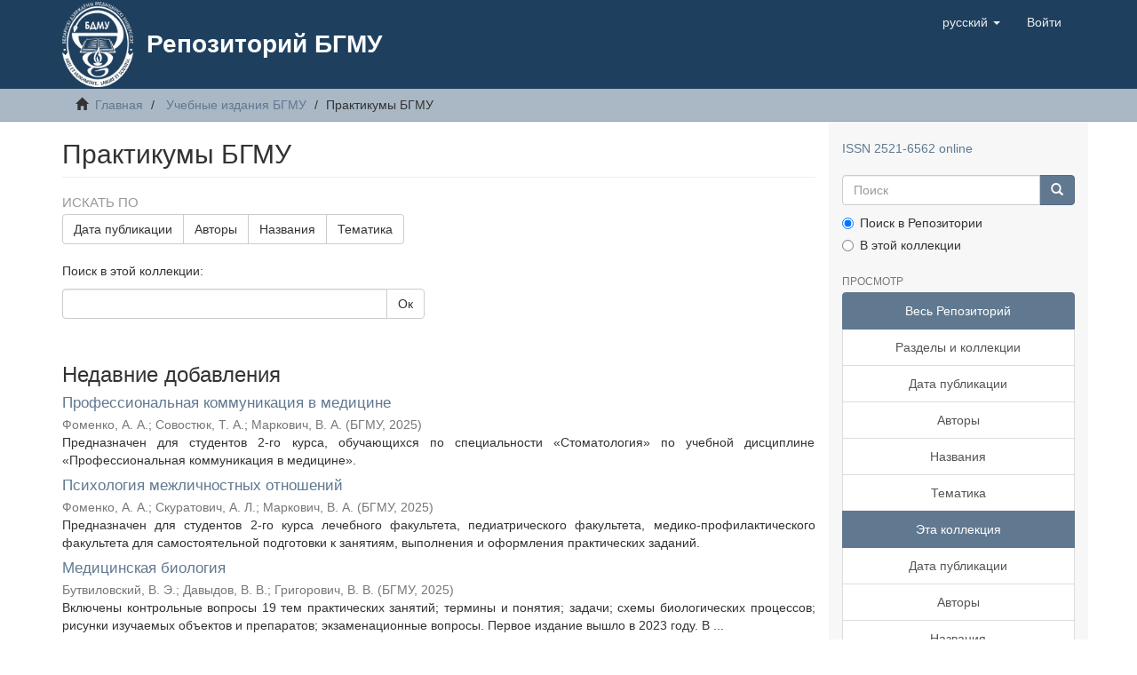

--- FILE ---
content_type: text/html;charset=utf-8
request_url: https://rep.bsmu.by/handle/BSMU/114;jsessionid=EB4AD9CB3F37DA9198C98C0C518E41A9
body_size: 10463
content:
<!DOCTYPE html>
            <!--[if lt IE 7]> <html class="no-js lt-ie9 lt-ie8 lt-ie7" lang="en"> <![endif]-->
            <!--[if IE 7]>    <html class="no-js lt-ie9 lt-ie8" lang="en"> <![endif]-->
            <!--[if IE 8]>    <html class="no-js lt-ie9" lang="en"> <![endif]-->
            <!--[if gt IE 8]><!--> <html class="no-js" lang="en"> <!--<![endif]-->
            <head><META http-equiv="Content-Type" content="text/html; charset=UTF-8">
<meta content="text/html; charset=UTF-8" http-equiv="Content-Type">
<meta content="IE=edge,chrome=1" http-equiv="X-UA-Compatible">
<meta content="width=device-width,initial-scale=1" name="viewport">
<link rel="shortcut icon" href="/themes/Mirage2/images/favicon.ico">
<link rel="apple-touch-icon" href="/themes/Mirage2/images/apple-touch-icon.png">
<meta name="Generator" content="DSpace 6.4">
<link href="/themes/Mirage2/styles/main.css" rel="stylesheet">
<link type="application/rss+xml" rel="alternate" href="/feed/rss_1.0/BSMU/114">
<link type="application/rss+xml" rel="alternate" href="/feed/rss_2.0/BSMU/114">
<link type="application/atom+xml" rel="alternate" href="/feed/atom_1.0/BSMU/114">
<link type="application/opensearchdescription+xml" rel="search" href="http://rep.bsmu.by:80/open-search/description.xml" title="DSpace">
<script>
                //Clear default text of empty text areas on focus
                function tFocus(element)
                {
                if (element.value == ' '){element.value='';}
                }
                //Clear default text of empty text areas on submit
                function tSubmit(form)
                {
                var defaultedElements = document.getElementsByTagName("textarea");
                for (var i=0; i != defaultedElements.length; i++){
                if (defaultedElements[i].value == ' '){
                defaultedElements[i].value='';}}
                }
                //Disable pressing 'enter' key to submit a form (otherwise pressing 'enter' causes a submission to start over)
                function disableEnterKey(e)
                {
                var key;

                if(window.event)
                key = window.event.keyCode;     //Internet Explorer
                else
                key = e.which;     //Firefox and Netscape

                if(key == 13)  //if "Enter" pressed, then disable!
                return false;
                else
                return true;
                }
            </script><!--[if lt IE 9]>
            <script src="/themes/Mirage2/scripts/html5shiv.js"> </script>
            <script src="/themes/Mirage2/scripts/respond.min.js"> </script>
                <![endif]--><title>Практикумы БГМУ</title>
<script type="text/javascript">
    (function (d, w, c) {
        (w[c] = w[c] || []).push(function() {
            try {
                w.yaCounter51134375 = new Ya.Metrika2({
                    id:51134375,
                    clickmap:true,
                    trackLinks:true,
                    accurateTrackBounce:true
                });
            } catch(e) { }
        });

        var n = d.getElementsByTagName("script")[0],
            s = d.createElement("script"),
            f = function () { n.parentNode.insertBefore(s, n); };
        s.type = "text/javascript";
        s.async = true;
        s.src = "https://mc.yandex.ru/metrika/tag.js";

        if (w.opera == "[object Opera]") {
            d.addEventListener("DOMContentLoaded", f, false);
        } else { f(); }
    })(document, window, "yandex_metrika_callbacks2");
</script>
<noscript>
<div>
<img alt="" style="position:absolute; left:-9999px;" src="https://mc.yandex.ru/watch/51134375"></div>
</noscript>
</head><body>
<header>
<div role="navigation" class="navbar navbar-default navbar-static-top">
<div class="container">
<div class="navbar-header">
<button data-toggle="offcanvas" class="navbar-toggle" type="button"><span class="sr-only">Toggle navigation</span><span class="icon-bar"></span><span class="icon-bar"></span><span class="icon-bar"></span></button><a class="navbar-brand" href="/"><img src="/themes/Mirage2/images/logo.png"></a>
<div class="main-header-title">
<a href="/">
								Репозиторий БГМУ
							</a>
</div>
<div class="navbar-header pull-right visible-xs hidden-sm hidden-md hidden-lg">
<ul class="nav nav-pills pull-left ">
<li class="dropdown" id="ds-language-selection-xs">
<button data-toggle="dropdown" class="dropdown-toggle navbar-toggle navbar-link" role="button" href="#" id="language-dropdown-toggle-xs"><b aria-hidden="true" class="visible-xs glyphicon glyphicon-globe"></b></button>
<ul data-no-collapse="true" aria-labelledby="language-dropdown-toggle-xs" role="menu" class="dropdown-menu pull-right">
<li role="presentation" class="disabled">
<a href="http://rep.bsmu.by:80/handle/BSMU/114?locale-attribute=ru">русский</a>
</li>
<li role="presentation">
<a href="http://rep.bsmu.by:80/handle/BSMU/114?locale-attribute=en">English</a>
</li>
</ul>
</li>
<li>
<form method="get" action="/login" style="display: inline">
<button class="navbar-toggle navbar-link"><b aria-hidden="true" class="visible-xs glyphicon glyphicon-user"></b></button>
</form>
</li>
</ul>
</div>
</div>
<div class="navbar-header pull-right hidden-xs">
<ul class="nav navbar-nav pull-left">
<li class="dropdown" id="ds-language-selection">
<a data-toggle="dropdown" class="dropdown-toggle" role="button" href="#" id="language-dropdown-toggle"><span class="hidden-xs">русский&nbsp;<b class="caret"></b></span></a>
<ul data-no-collapse="true" aria-labelledby="language-dropdown-toggle" role="menu" class="dropdown-menu pull-right">
<li role="presentation" class="disabled">
<a href="?locale-attribute=ru">русский</a>
</li>
<li role="presentation">
<a href="?locale-attribute=en">English</a>
</li>
</ul>
</li>
</ul>
<ul class="nav navbar-nav pull-left">
<li>
<a href="/login"><span class="hidden-xs">Войти</span></a>
</li>
</ul>
<button type="button" class="navbar-toggle visible-sm" data-toggle="offcanvas"><span class="sr-only">Toggle navigation</span><span class="icon-bar"></span><span class="icon-bar"></span><span class="icon-bar"></span></button>
</div>
</div>
</div>
</header>
<div class="trail-wrapper hidden-print">
<div class="container">
<div class="row">
<div class="col-xs-12">
<div class="breadcrumb dropdown visible-xs">
<a data-toggle="dropdown" class="dropdown-toggle" role="button" href="#" id="trail-dropdown-toggle">Практикумы БГМУ&nbsp;<b class="caret"></b></a>
<ul aria-labelledby="trail-dropdown-toggle" role="menu" class="dropdown-menu">
<li role="presentation">
<a role="menuitem" href="/"><i aria-hidden="true" class="glyphicon glyphicon-home"></i>&nbsp;
                        Главная</a>
</li>
<li role="presentation">
<a role="menuitem" href="/handle/BSMU/109">Учебные издания БГМУ</a>
</li>
<li role="presentation" class="disabled">
<a href="#" role="menuitem">Практикумы БГМУ</a>
</li>
</ul>
</div>
<ul class="breadcrumb hidden-xs">
<li>
<i aria-hidden="true" class="glyphicon glyphicon-home"></i>&nbsp;
            <a href="/">Главная</a>
</li>
<li>
<a href="/handle/BSMU/109">Учебные издания БГМУ</a>
</li>
<li class="active">Практикумы БГМУ</li>
</ul>
</div>
</div>
</div>
</div>
<div class="hidden" id="no-js-warning-wrapper">
<div id="no-js-warning">
<div class="notice failure">JavaScript is disabled for your browser. Some features of this site may not work without it.</div>
</div>
</div>
<div class="container" id="main-container">
<div class="row row-offcanvas row-offcanvas-right">
<div class="horizontal-slider clearfix">
<div class="col-xs-12 col-sm-12 col-md-9 main-content">
<div>
<h2 class="ds-div-head page-header first-page-header">Практикумы БГМУ</h2>
<div id="aspect_artifactbrowser_CollectionViewer_div_collection-home" class="ds-static-div primary repository collection">
<div id="aspect_artifactbrowser_CollectionViewer_div_collection-search-browse" class="ds-static-div secondary search-browse">
<div id="aspect_browseArtifacts_CollectionBrowse_div_collection-browse" class="ds-static-div secondary browse">
<h3 class="ds-div-head">Искать по</h3>
<div id="aspect_browseArtifacts_CollectionBrowse_list_collection-browse" class="ds-static-div collection-browse">
<p class="ds-paragraph  btn-group">
<a href="/handle/BSMU/114/browse?type=dateissued" class=" btn btn-default ">Дата публикации</a><a href="/handle/BSMU/114/browse?type=author" class=" btn btn-default ">Авторы</a><a href="/handle/BSMU/114/browse?type=title" class=" btn btn-default ">Названия</a><a href="/handle/BSMU/114/browse?type=subject" class=" btn btn-default ">Тематика</a>
</p>
</div>
</div>
<form id="aspect_discovery_CollectionSearch_div_collection-search" class="ds-interactive-div secondary search" action="/handle/BSMU/114/discover" method="post" onsubmit="javascript:tSubmit(this);">
<p>Поиск в этой коллекции:</p>
<div class="row">
<div id="aspect_discovery_CollectionSearch_p_search-query" class="col-sm-6">
<p class="input-group">
<input id="aspect_discovery_CollectionSearch_field_query" class="ds-text-field form-control" name="query" type="text" value=""><span class="input-group-btn"><button id="aspect_discovery_CollectionSearch_field_submit" class="ds-button-field btn btn-default" name="submit" type="submit">Ок</button></span>
</p>
</div>
</div>
</form>
</div>
<div id="aspect_artifactbrowser_CollectionViewer_div_collection-view" class="ds-static-div secondary">
<!-- External Metadata URL: cocoon://metadata/handle/BSMU/114/mets.xml-->
<div class="detail-view">&nbsp;
            
            </div>
</div>
<h3 class="ds-div-head">Недавние добавления</h3>
<div id="aspect_discovery_CollectionRecentSubmissions_div_collection-recent-submission" class="ds-static-div secondary recent-submission">
<ul class="ds-artifact-list list-unstyled">
<!-- External Metadata URL: cocoon://metadata/handle/BSMU/51143/mets.xml?sections=dmdSec,fileSec&fileGrpTypes=THUMBNAIL-->
<li class="ds-artifact-item odd">
<div class="artifact-description">
<h4 class="artifact-title">
<a href="/handle/BSMU/51143">Профессиональная коммуникация в медицине</a><span class="Z3988" title="ctx_ver=Z39.88-2004&amp;rft_val_fmt=info%3Aofi%2Ffmt%3Akev%3Amtx%3Adc&amp;rft_id=978-985-21-1877-4&amp;rft_id=https%3A%2F%2Frep.bsmu.by%2Fhandle%2FBSMU%2F51143&amp;rfr_id=info%3Asid%2Fdspace.org%3Arepository&amp;">
                    ﻿ 
                </span>
</h4>
<div class="artifact-info">
<span class="author h4"><small><span>Фоменко, А. А.</span>; <span>Совостюк, Т. А.</span>; <span>Маркович, В. А.</span></small></span> <span class="publisher-date h4"><small>(<span class="publisher">БГМУ</span>, <span class="date">2025</span>)</small></span>
</div>
<div class="artifact-abstract">Предназначен для студентов 2-го курса, обучающихся по специальности &laquo;Стоматология&raquo; по учебной дисциплине &laquo;Профессиональная коммуникация в медицине&raquo;.</div>
</div>
</li>
<!-- External Metadata URL: cocoon://metadata/handle/BSMU/51142/mets.xml?sections=dmdSec,fileSec&fileGrpTypes=THUMBNAIL-->
<li class="ds-artifact-item even">
<div class="artifact-description">
<h4 class="artifact-title">
<a href="/handle/BSMU/51142">Психология межличностных отношений</a><span class="Z3988" title="ctx_ver=Z39.88-2004&amp;rft_val_fmt=info%3Aofi%2Ffmt%3Akev%3Amtx%3Adc&amp;rft_id=978-985-21-1876-7&amp;rft_id=https%3A%2F%2Frep.bsmu.by%2Fhandle%2FBSMU%2F51142&amp;rfr_id=info%3Asid%2Fdspace.org%3Arepository&amp;">
                    ﻿ 
                </span>
</h4>
<div class="artifact-info">
<span class="author h4"><small><span>Фоменко, А. А.</span>; <span>Скуратович, А. Л.</span>; <span>Маркович, В. А.</span></small></span> <span class="publisher-date h4"><small>(<span class="publisher">БГМУ</span>, <span class="date">2025</span>)</small></span>
</div>
<div class="artifact-abstract">Предназначен для студентов 2-го курса лечебного факультета, педиатрического факультета, медико-профилактического факультета для самостоятельной подготовки к занятиям, выполнения и оформления практических заданий.</div>
</div>
</li>
<!-- External Metadata URL: cocoon://metadata/handle/BSMU/50774/mets.xml?sections=dmdSec,fileSec&fileGrpTypes=THUMBNAIL-->
<li class="ds-artifact-item odd">
<div class="artifact-description">
<h4 class="artifact-title">
<a href="/handle/BSMU/50774">Медицинская биология</a><span class="Z3988" title="ctx_ver=Z39.88-2004&amp;rft_val_fmt=info%3Aofi%2Ffmt%3Akev%3Amtx%3Adc&amp;rft_id=978-985-21-1805-7&amp;rft_id=https%3A%2F%2Frep.bsmu.by%2Fhandle%2FBSMU%2F50774&amp;rfr_id=info%3Asid%2Fdspace.org%3Arepository&amp;">
                    ﻿ 
                </span>
</h4>
<div class="artifact-info">
<span class="author h4"><small><span>Бутвиловский, В. Э.</span>; <span>Давыдов, В. В.</span>; <span>Григорович, В. В.</span></small></span> <span class="publisher-date h4"><small>(<span class="publisher">БГМУ</span>, <span class="date">2025</span>)</small></span>
</div>
<div class="artifact-abstract">Включены контрольные вопросы 19 тем практических занятий; термины и понятия; задачи; схемы биологических процессов; рисунки изучаемых объектов и препаратов; экзаменационные вопросы. Первое издание вышло в 2023 году. В ...</div>
</div>
</li>
<!-- External Metadata URL: cocoon://metadata/handle/BSMU/50765/mets.xml?sections=dmdSec,fileSec&fileGrpTypes=THUMBNAIL-->
<li class="ds-artifact-item even">
<div class="artifact-description">
<h4 class="artifact-title">
<a href="/handle/BSMU/50765">Медицинская биология</a><span class="Z3988" title="ctx_ver=Z39.88-2004&amp;rft_val_fmt=info%3Aofi%2Ffmt%3Akev%3Amtx%3Adc&amp;rft_id=978-985-21-1804-0&amp;rft_id=https%3A%2F%2Frep.bsmu.by%2Fhandle%2FBSMU%2F50765&amp;rfr_id=info%3Asid%2Fdspace.org%3Arepository&amp;">
                    ﻿ 
                </span>
</h4>
<div class="artifact-info">
<span class="author h4"><small><span>Бутвиловский, В. Э.</span>; <span>Давыдов, В. В.</span>; <span>Григорович, В. В.</span></small></span> <span class="publisher-date h4"><small>(<span class="publisher">БГМУ</span>, <span class="date">2025</span>)</small></span>
</div>
<div class="artifact-abstract">Включены контрольные вопросы 19 тем практических занятий; термины и понятия; задачи; схемы биологических процессов; рисунки изучаемых объектов и препаратов; экзаменационные вопросы. Первое издание вышло в 2023 году. В ...</div>
</div>
</li>
<!-- External Metadata URL: cocoon://metadata/handle/BSMU/50760/mets.xml?sections=dmdSec,fileSec&fileGrpTypes=THUMBNAIL-->
<li class="ds-artifact-item odd">
<div class="artifact-description">
<h4 class="artifact-title">
<a href="/handle/BSMU/50760">Медицинская биология</a><span class="Z3988" title="ctx_ver=Z39.88-2004&amp;rft_val_fmt=info%3Aofi%2Ffmt%3Akev%3Amtx%3Adc&amp;rft_id=978-985-21-1806-4&amp;rft_id=https%3A%2F%2Frep.bsmu.by%2Fhandle%2FBSMU%2F50760&amp;rfr_id=info%3Asid%2Fdspace.org%3Arepository&amp;">
                    ﻿ 
                </span>
</h4>
<div class="artifact-info">
<span class="author h4"><small><span>Бутвиловский, В. Э.</span>; <span>Григорович, В. В.</span>; <span>Давыдов, В. В.</span></small></span> <span class="publisher-date h4"><small>(<span class="publisher">БГМУ</span>, <span class="date">2025</span>)</small></span>
</div>
<div class="artifact-abstract">Включены контрольные вопросы 18 тем практических занятий; термины и понятия; задачи; контуры рисунков изучаемых препаратов; экзаменационные вопросы. Первое издание вышло в 2023 году. В данном издании переработаны и дополнены ...</div>
</div>
</li>
<!-- External Metadata URL: cocoon://metadata/handle/BSMU/50758/mets.xml?sections=dmdSec,fileSec&fileGrpTypes=THUMBNAIL-->
<li class="ds-artifact-item even">
<div class="artifact-description">
<h4 class="artifact-title">
<a href="/handle/BSMU/50758">Биология</a><span class="Z3988" title="ctx_ver=Z39.88-2004&amp;rft_val_fmt=info%3Aofi%2Ffmt%3Akev%3Amtx%3Adc&amp;rft_id=978-985-21-1807-1&amp;rft_id=https%3A%2F%2Frep.bsmu.by%2Fhandle%2FBSMU%2F50758&amp;rfr_id=info%3Asid%2Fdspace.org%3Arepository&amp;">
                    ﻿ 
                </span>
</h4>
<div class="artifact-info">
<span class="author h4"><small><span>Бутвиловский, В. Э.</span>; <span>Григорович, В. В.</span>; <span>Давыдов, В. В.</span></small></span> <span class="publisher-date h4"><small>(<span class="publisher">БГМУ</span>, <span class="date">2025</span>)</small></span>
</div>
<div class="artifact-abstract">Включены контрольные вопросы 14 тем практических занятий; термины и понятия; задачи; рисунки и схемы биологических процессов; экзаменационные вопросы. Первое издание вышло в 2023 году. В данном издании переработаны и ...</div>
</div>
</li>
<!-- External Metadata URL: cocoon://metadata/handle/BSMU/50756/mets.xml?sections=dmdSec,fileSec&fileGrpTypes=THUMBNAIL-->
<li class="ds-artifact-item odd">
<div class="artifact-description">
<h4 class="artifact-title">
<a href="/handle/BSMU/50756">Биология для слушателей вечерних подготовительных курсов</a><span class="Z3988" title="ctx_ver=Z39.88-2004&amp;rft_val_fmt=info%3Aofi%2Ffmt%3Akev%3Amtx%3Adc&amp;rft_id=978-985-21-1825-5&amp;rft_id=https%3A%2F%2Frep.bsmu.by%2Fhandle%2FBSMU%2F50756&amp;rfr_id=info%3Asid%2Fdspace.org%3Arepository&amp;">
                    ﻿ 
                </span>
</h4>
<div class="artifact-info">
<span class="author h4"><small><span>Давыдов, В. В.</span>; <span>Подберезкина, А. Л.</span>; <span>Яковлева, Г. А.</span></small></span> <span class="publisher-date h4"><small>(<span class="publisher">БГМУ</span>, <span class="date">2025</span>)</small></span>
</div>
<div class="artifact-abstract">Включен программный материал 35 практических занятий по курсу &laquo;Многообразие органического мира&raquo;, который включает: контрольные вопросы, основные термины и понятия, тесты для самоконтроля, схемы и контуры рисунков. Первое ...</div>
</div>
</li>
<!-- External Metadata URL: cocoon://metadata/handle/BSMU/50742/mets.xml?sections=dmdSec,fileSec&fileGrpTypes=THUMBNAIL-->
<li class="ds-artifact-item even">
<div class="artifact-description">
<h4 class="artifact-title">
<a href="/handle/BSMU/50742">Биологическая химия</a><span class="Z3988" title="ctx_ver=Z39.88-2004&amp;rft_val_fmt=info%3Aofi%2Ffmt%3Akev%3Amtx%3Adc&amp;rft_id=978-985-21-1897-2&amp;rft_id=https%3A%2F%2Frep.bsmu.by%2Fhandle%2FBSMU%2F50742&amp;rfr_id=info%3Asid%2Fdspace.org%3Arepository&amp;">
                    ﻿ 
                </span>
</h4>
<div class="artifact-info">
<span class="author h4"><small><span>Таганович, А. Д.</span>; <span>Колб, А. В.</span>; <span>Рутковская, Ж. А.</span>; <span>Девина, Е. А.</span>; <span>Барабанова, Е. М.</span>; <span>Кадушкин, А. Г.</span>; <span>Рябцева, Т. В.</span>; <span>Хотько, Е. А.</span>; <span>Мурашко, Д. И.</span></small></span> <span class="publisher-date h4"><small>(<span class="publisher">БГМУ</span>, <span class="date">2025</span>)</small></span>
</div>
<div class="artifact-abstract">Изложены рекомендации для самоподготовки к лабораторным и итоговым занятиям по биологической химии. Последовательность разделов и тем соответствует учебным планам. В каждой теме приведены цель и значимость ее усвоения для ...</div>
</div>
</li>
<!-- External Metadata URL: cocoon://metadata/handle/BSMU/50735/mets.xml?sections=dmdSec,fileSec&fileGrpTypes=THUMBNAIL-->
<li class="ds-artifact-item odd">
<div class="artifact-description">
<h4 class="artifact-title">
<a href="/handle/BSMU/50735">Биологическая химия</a><span class="Z3988" title="ctx_ver=Z39.88-2004&amp;rft_val_fmt=info%3Aofi%2Ffmt%3Akev%3Amtx%3Adc&amp;rft_id=978-985-21-1898-9&amp;rft_id=https%3A%2F%2Frep.bsmu.by%2Fhandle%2FBSMU%2F50735&amp;rfr_id=info%3Asid%2Fdspace.org%3Arepository&amp;">
                    ﻿ 
                </span>
</h4>
<div class="artifact-info">
<span class="author h4"><small><span>Таганович, А. Д.</span>; <span>Колб, А. В.</span>; <span>Рутковская, Ж. А.</span>; <span>Кадушкин, А. Г.</span>; <span>Девина, Е. А.</span>; <span>Рябцева, Т. В.</span>; <span>Хотько, Е. А.</span>; <span>Мурашко, Д. И.</span></small></span> <span class="publisher-date h4"><small>(<span class="publisher">БГМУ</span>, <span class="date">2025</span>)</small></span>
</div>
<div class="artifact-abstract">Содержит рекомендации по подготовке к лабораторно-практическим занятиям по биологической химии. По каждой теме даны цель занятия, вопросы для обсуждения, литература для подготовки, описание лабораторных работ и их ...</div>
</div>
</li>
<!-- External Metadata URL: cocoon://metadata/handle/BSMU/50687/mets.xml?sections=dmdSec,fileSec&fileGrpTypes=THUMBNAIL-->
<li class="ds-artifact-item even">
<div class="artifact-description">
<h4 class="artifact-title">
<a href="/handle/BSMU/50687">Общая гигиена</a><span class="Z3988" title="ctx_ver=Z39.88-2004&amp;rft_val_fmt=info%3Aofi%2Ffmt%3Akev%3Amtx%3Adc&amp;rft_id=978-985-21-1880-4&amp;rft_id=https%3A%2F%2Frep.bsmu.by%2Fhandle%2FBSMU%2F50687&amp;rfr_id=info%3Asid%2Fdspace.org%3Arepository&amp;">
                    ﻿ 
                </span>
</h4>
<div class="artifact-info">
<span class="author h4"><small><span>Богданович, К. В.</span>; <span>Цимберова, Е. И.</span>; <span>Полещук, А. Ю.</span></small></span> <span class="publisher-date h4"><small>(<span class="publisher">БГМУ</span>, <span class="date">2025</span>)</small></span>
</div>
<div class="artifact-abstract">Содержит информацию для подготовки к практическим занятиям по дисциплине &laquo;Общая гигиена&raquo;. Представлены алгоритмы, справочные сведения, методики выполнения практических работ по основным темам дисциплины. Включены вопросы ...</div>
</div>
</li>
<!-- External Metadata URL: cocoon://metadata/handle/BSMU/50648/mets.xml?sections=dmdSec,fileSec&fileGrpTypes=THUMBNAIL-->
<li class="ds-artifact-item odd">
<div class="artifact-description">
<h4 class="artifact-title">
<a href="/handle/BSMU/50648">Аналитическая химия</a><span class="Z3988" title="ctx_ver=Z39.88-2004&amp;rft_val_fmt=info%3Aofi%2Ffmt%3Akev%3Amtx%3Adc&amp;rft_id=978-985-21-1917-7&amp;rft_id=https%3A%2F%2Frep.bsmu.by%2Fhandle%2FBSMU%2F50648&amp;rfr_id=info%3Asid%2Fdspace.org%3Arepository&amp;">
                    ﻿ 
                </span>
</h4>
<div class="artifact-info">
<span class="author h4"><small><span>Беляцкий, В. Н.</span>; <span>Лукашов, Р. И.</span></small></span> <span class="publisher-date h4"><small>(<span class="publisher">БГМУ</span>, <span class="date">2025</span>)</small></span>
</div>
<div class="artifact-abstract">Включены методические рекомендации к лабораторным занятиям по аналитической химии. Содержатся вопросы для подготовки к занятиям, основные формулы, примеры решения задач, литература и алгоритмы выполнения лабораторных работ ...</div>
</div>
</li>
<!-- External Metadata URL: cocoon://metadata/handle/BSMU/50638/mets.xml?sections=dmdSec,fileSec&fileGrpTypes=THUMBNAIL-->
<li class="ds-artifact-item even">
<div class="artifact-description">
<h4 class="artifact-title">
<a href="/handle/BSMU/50638">Фармацевтическая химия</a><span class="Z3988" title="ctx_ver=Z39.88-2004&amp;rft_val_fmt=info%3Aofi%2Ffmt%3Akev%3Amtx%3Adc&amp;rft_id=978-985-21-1914-6&amp;rft_id=https%3A%2F%2Frep.bsmu.by%2Fhandle%2FBSMU%2F50638&amp;rfr_id=info%3Asid%2Fdspace.org%3Arepository&amp;">
                    ﻿ 
                </span>
</h4>
<div class="artifact-info">
<span class="author h4"><small><span>Лукашов, Р. И.</span>; <span>Мандрик, Н. И.</span></small></span> <span class="publisher-date h4"><small>(<span class="publisher">БГМУ</span>, <span class="date">2025</span>)</small></span>
</div>
<div class="artifact-abstract">Включены методические рекомендации к лабораторным занятиям по фармацевтической химии. Содержатся контрольные вопросы по темам занятий, алгоритмы выполнения лабораторных работ, задания для самостоятельной работы студента, ...</div>
</div>
</li>
<!-- External Metadata URL: cocoon://metadata/handle/BSMU/50634/mets.xml?sections=dmdSec,fileSec&fileGrpTypes=THUMBNAIL-->
<li class="ds-artifact-item odd">
<div class="artifact-description">
<h4 class="artifact-title">
<a href="/handle/BSMU/50634">Фармацевтическая химия</a><span class="Z3988" title="ctx_ver=Z39.88-2004&amp;rft_val_fmt=info%3Aofi%2Ffmt%3Akev%3Amtx%3Adc&amp;rft_id=978-985-21-1908-5&amp;rft_id=https%3A%2F%2Frep.bsmu.by%2Fhandle%2FBSMU%2F50634&amp;rfr_id=info%3Asid%2Fdspace.org%3Arepository&amp;">
                    ﻿ 
                </span>
</h4>
<div class="artifact-info">
<span class="author h4"><small><span>Лукашов, Р. И.</span>; <span>Мандрик, М. И.</span>; <span>Терлецкая, В. А.</span></small></span> <span class="publisher-date h4"><small>(<span class="publisher">БГМУ</span>, <span class="date">2025</span>)</small></span>
</div>
<div class="artifact-abstract">Включены методические рекомендации к лабораторным занятиям по фармацевтической химии. Содержатся контрольные вопросы по темам занятий, алгоритмы выполнения лабораторных работ, ситуационные задачи, перечни литературы к ...</div>
</div>
</li>
<!-- External Metadata URL: cocoon://metadata/handle/BSMU/50617/mets.xml?sections=dmdSec,fileSec&fileGrpTypes=THUMBNAIL-->
<li class="ds-artifact-item even">
<div class="artifact-description">
<h4 class="artifact-title">
<a href="/handle/BSMU/50617">Клиническая анатомия и оперативная хирургия головы и шеи</a><span class="Z3988" title="ctx_ver=Z39.88-2004&amp;rft_val_fmt=info%3Aofi%2Ffmt%3Akev%3Amtx%3Adc&amp;rft_id=978-985-21-1862-0&amp;rft_id=https%3A%2F%2Frep.bsmu.by%2Fhandle%2FBSMU%2F50617&amp;rfr_id=info%3Asid%2Fdspace.org%3Arepository&amp;">
                    ﻿ 
                </span>
</h4>
<div class="artifact-info">
<span class="author h4"><small><span>Кабак, Л. С.</span></small></span> <span class="publisher-date h4"><small>(<span class="publisher">БГМУ</span>, <span class="date">2025</span>)</small></span>
</div>
<div class="artifact-abstract">Содержит контрольные вопросы к лабораторным и итоговым занятиям, перечень практических навыков по оперативной хирургии, глоссарий, материалы для самостоятельной работы, а также тесты для самоконтроля по изучаемым разделам ...</div>
</div>
</li>
<!-- External Metadata URL: cocoon://metadata/handle/BSMU/50616/mets.xml?sections=dmdSec,fileSec&fileGrpTypes=THUMBNAIL-->
<li class="ds-artifact-item odd">
<div class="artifact-description">
<h4 class="artifact-title">
<a href="/handle/BSMU/50616">Клиническая анатомия и оперативная хирургия головы и шеи</a><span class="Z3988" title="ctx_ver=Z39.88-2004&amp;rft_val_fmt=info%3Aofi%2Ffmt%3Akev%3Amtx%3Adc&amp;rft_id=978-985-21-1920-7&amp;rft_id=https%3A%2F%2Frep.bsmu.by%2Fhandle%2FBSMU%2F50616&amp;rfr_id=info%3Asid%2Fdspace.org%3Arepository&amp;">
                    ﻿ 
                </span>
</h4>
<div class="artifact-info">
<span class="author h4"><small><span>Кабак, С. Л.</span></small></span> <span class="publisher-date h4"><small>(<span class="publisher">БГМУ</span>, <span class="date">2025</span>)</small></span>
</div>
<div class="artifact-abstract">Содержит контрольные вопросы к практическим и итоговым занятиям, перечень практических навыков по оперативной хирургии, глоссарий, материалы для самостоятельной работы, список основной и дополнительной литературы по изучаемым ...</div>
</div>
</li>
<!-- External Metadata URL: cocoon://metadata/handle/BSMU/50615/mets.xml?sections=dmdSec,fileSec&fileGrpTypes=THUMBNAIL-->
<li class="ds-artifact-item even">
<div class="artifact-description">
<h4 class="artifact-title">
<a href="/handle/BSMU/50615">Общая гистология</a><span class="Z3988" title="ctx_ver=Z39.88-2004&amp;rft_val_fmt=info%3Aofi%2Ffmt%3Akev%3Amtx%3Adc&amp;rft_id=978-985-21-1860-6&amp;rft_id=https%3A%2F%2Frep.bsmu.by%2Fhandle%2FBSMU%2F50615&amp;rfr_id=info%3Asid%2Fdspace.org%3Arepository&amp;">
                    ﻿ 
                </span>
</h4>
<div class="artifact-info">
<span class="author h4"><small><span>Мельниченко, Ю. М.</span>; <span>Мащенко, И. В.</span>; <span>Заточная, В. В.</span>; <span>Кабак, С. Л.</span></small></span> <span class="publisher-date h4"><small>(<span class="publisher">БГМУ</span>, <span class="date">2025</span>)</small></span>
</div>
<div class="artifact-abstract">Содержит глоссарий, микрофотографии гистологических препаратов, текстовые и графические задания, таблицы для самостоятельной работы студентов. Первое издание вышло в 2022 году.&#13;
Предназначен для студентов 1-го курса ...</div>
</div>
</li>
<!-- External Metadata URL: cocoon://metadata/handle/BSMU/50614/mets.xml?sections=dmdSec,fileSec&fileGrpTypes=THUMBNAIL-->
<li class="ds-artifact-item odd">
<div class="artifact-description">
<h4 class="artifact-title">
<a href="/handle/BSMU/50614">Опорно-двигательный аппарат</a><span class="Z3988" title="ctx_ver=Z39.88-2004&amp;rft_val_fmt=info%3Aofi%2Ffmt%3Akev%3Amtx%3Adc&amp;rft_id=978-985-21-1863-7&amp;rft_id=https%3A%2F%2Frep.bsmu.by%2Fhandle%2FBSMU%2F50614&amp;rfr_id=info%3Asid%2Fdspace.org%3Arepository&amp;">
                    ﻿ 
                </span>
</h4>
<div class="artifact-info">
<span class="author h4"><small><span>Кабак, С. Л.</span>; <span>Заточная, В. В.</span>; <span>Журавлёва, Н. В.</span></small></span> <span class="publisher-date h4"><small>(<span class="publisher">БГМУ</span>, <span class="date">2025</span>)</small></span>
</div>
<div class="artifact-abstract">Содержит контрольные вопросы и учебные задания по разделам &laquo;Остеология&raquo;, &laquo;Артросиндесмология&raquo; и &laquo;Миология&raquo;. Контрольные вопросы ориентированы на приоритетные разделы изучаемой темы. Учебные задания по каждой теме занятия ...</div>
</div>
</li>
<!-- External Metadata URL: cocoon://metadata/handle/BSMU/50598/mets.xml?sections=dmdSec,fileSec&fileGrpTypes=THUMBNAIL-->
<li class="ds-artifact-item even">
<div class="artifact-description">
<h4 class="artifact-title">
<a href="/handle/BSMU/50598">Развитие и гистологическое строение органов полости рта</a><span class="Z3988" title="ctx_ver=Z39.88-2004&amp;rft_val_fmt=info%3Aofi%2Ffmt%3Akev%3Amtx%3Adc&amp;rft_id=978-985-21-1861-3&amp;rft_id=978-985-21-1861-3&amp;rft_id=https%3A%2F%2Frep.bsmu.by%2Fhandle%2FBSMU%2F50598&amp;rfr_id=info%3Asid%2Fdspace.org%3Arepository&amp;">
                    ﻿ 
                </span>
</h4>
<div class="artifact-info">
<span class="author h4"><small><span>Мельниченко, Ю. М.</span>; <span>Заточная, В. В.</span>; <span>Мащенко, И. В.</span>; <span>Кабак, С. Л.</span></small></span> <span class="publisher-date h4"><small>(<span class="publisher">БГМУ</span>, <span class="date">2025</span>)</small></span>
</div>
<div class="artifact-abstract">Содержит глоссарий, текстовые и графические задания, таблицы для самостоятельной работы студентов. Первое издание вышло в 2023 году.&#13;
Предназначен для студентов 2-го курса стоматологического факультета и медицинского ...</div>
</div>
</li>
<!-- External Metadata URL: cocoon://metadata/handle/BSMU/50597/mets.xml?sections=dmdSec,fileSec&fileGrpTypes=THUMBNAIL-->
<li class="ds-artifact-item odd">
<div class="artifact-description">
<h4 class="artifact-title">
<a href="/handle/BSMU/50597">Анатомия и физиология системы крови, костной, покровной, эндокринной, репродуктивной, нервной и мышечной систем человека</a><span class="Z3988" title="ctx_ver=Z39.88-2004&amp;rft_val_fmt=info%3Aofi%2Ffmt%3Akev%3Amtx%3Adc&amp;rft_id=978-985-21-1884-2&amp;rft_id=https%3A%2F%2Frep.bsmu.by%2Fhandle%2FBSMU%2F50597&amp;rfr_id=info%3Asid%2Fdspace.org%3Arepository&amp;">
                    ﻿ 
                </span>
</h4>
<div class="artifact-info">
<span class="author h4"><small><span>Переверзев, В. А.</span>; <span>Александров, Д. А.</span>; <span>Гайкович, Ю. В.</span>; <span>Голодок, Т. П.</span>; <span>Чабан, А. К.</span>; <span>Евсеев, А. В.</span>; <span>Правдивцев, В. А.</span>; <span>Семененя, И. Н.</span>; <span>Северина, Т. Г.</span>; <span>Давыдов, Л. А.</span>; <span>Переверзев, Е. В.</span>; <span>Пупа, Т. А.</span>; <span>Фоменко, В. Н.</span>; <span>Гаптарь, М. И.</span>; <span>Анисимов, А. А.</span>; <span>Григорьян, А. Л.</span></small></span> <span class="publisher-date h4"><small>(<span class="publisher">БГМУ</span>, <span class="date">2025</span>)</small></span>
</div>
<div class="artifact-abstract">Представлены вопросы к лабораторным и итоговым занятиям по разделам курса анатомии и физиологии человека, изучаемым в первом семестре. Даны описания лабораторных работ и протоколы их выполнения, необходимая дополнительная ...</div>
</div>
</li>
<!-- External Metadata URL: cocoon://metadata/handle/BSMU/50591/mets.xml?sections=dmdSec,fileSec&fileGrpTypes=THUMBNAIL-->
<li class="ds-artifact-item even">
<div class="artifact-description">
<h4 class="artifact-title">
<a href="/handle/BSMU/50591">Нормальная физиология</a><span class="Z3988" title="ctx_ver=Z39.88-2004&amp;rft_val_fmt=info%3Aofi%2Ffmt%3Akev%3Amtx%3Adc&amp;rft_id=978-985-21-1932-0&amp;rft_id=https%3A%2F%2Frep.bsmu.by%2Fhandle%2FBSMU%2F50591&amp;rfr_id=info%3Asid%2Fdspace.org%3Arepository&amp;">
                    ﻿ 
                </span>
</h4>
<div class="artifact-info">
<span class="author h4"><small><span>Кубарко, А. И.</span>; <span>Северина, Т. Г.</span>; <span>Переверзев, В. А.</span>; <span>Александров, Д. А.</span>; <span>Башаркевич, Н. А.</span>; <span>Семенович, А. А.</span></small></span> <span class="publisher-date h4"><small>(<span class="publisher">БГМУ</span>, <span class="date">2025</span>)</small></span>
</div>
<div class="artifact-abstract">Представлены описания лабораторных работ и протоколы их оформления, а также вопросы к практическим и итоговым занятиям по нормальной физиологии. Приведены задания для органи-зации самостоятельной работы студентов. Первое ...</div>
</div>
</li>
</ul>
<p id="aspect_discovery_CollectionRecentSubmissions_p_recent-submission-view-more" class="ds-paragraph recentSubmissionViewMore">
<a href="/handle/BSMU/114/recent-submissions">Просмотреть больше</a>
</p>
</div>
</div>
</div>
<div class="visible-xs visible-sm">
<footer>
<div class="row">
<hr>
<div class="col-xs-7 col-sm-8">
<div></div>
<div class="hidden-print">
<a target="_blank" href="https://www.bsmu.by/"> Белорусский государственный медицинский университет </a> | <a target="_blank" href="https://lib.bsmu.by/"> Библиотека БГМУ </a> | <a href="/contact">Контакты</a>
</div>
</div>
<div class="col-xs-5 col-sm-4 hidden-print">
<div class="pull-right"></div>
</div>
</div>
<a class="hidden" href="/htmlmap">&nbsp;</a>
<p>&nbsp;</p>
</footer>
</div>
</div>
<div role="navigation" id="sidebar" class="col-xs-6 col-sm-3 sidebar-offcanvas">
<div class="word-break hidden-print" id="ds-options">
<div style="margin-bottom: 20px;">
<a href="http://road.issn.org/issn/2521-6562" target="_blank" rel="noopener">ISSN 2521-6562 online</a>
</div>
<div class="ds-option-set" id="ds-search-option">
<form method="post" class="" id="ds-search-form" action="/discover">
<fieldset>
<div class="input-group">
<input placeholder="Поиск" type="text" class="ds-text-field form-control" name="query"><span class="input-group-btn"><button title="Ок" class="ds-button-field btn btn-primary"><span aria-hidden="true" class="glyphicon glyphicon-search"></span></button></span>
</div>
<div class="radio">
<label><input checked value="" name="scope" type="radio" id="ds-search-form-scope-all">Поиск в Репозитории</label>
</div>
<div class="radio">
<label><input name="scope" type="radio" id="ds-search-form-scope-container" value="BSMU/114">В этой коллекции</label>
</div>
</fieldset>
</form>
</div>
<h2 class="ds-option-set-head  h6">Просмотр</h2>
<div id="aspect_viewArtifacts_Navigation_list_browse" class="list-group">
<a class="list-group-item active"><span class="h5 list-group-item-heading  h5">Весь Репозиторий</span></a><a href="/community-list" class="list-group-item ds-option">Разделы и коллекции</a><a href="/browse?type=dateissued" class="list-group-item ds-option">Дата публикации</a><a href="/browse?type=author" class="list-group-item ds-option">Авторы</a><a href="/browse?type=title" class="list-group-item ds-option">Названия</a><a href="/browse?type=subject" class="list-group-item ds-option">Тематика</a><a class="list-group-item active"><span class="h5 list-group-item-heading  h5">Эта коллекция</span></a><a href="/handle/BSMU/114/browse?type=dateissued" class="list-group-item ds-option">Дата публикации</a><a href="/handle/BSMU/114/browse?type=author" class="list-group-item ds-option">Авторы</a><a href="/handle/BSMU/114/browse?type=title" class="list-group-item ds-option">Названия</a><a href="/handle/BSMU/114/browse?type=subject" class="list-group-item ds-option">Тематика</a>
</div>
<h2 class="ds-option-set-head  h6">Моя учетная запись</h2>
<div id="aspect_viewArtifacts_Navigation_list_account" class="list-group">
<a href="/login" class="list-group-item ds-option">Войти</a><a href="/register" class="list-group-item ds-option">Регистрация</a>
</div>
<div id="aspect_viewArtifacts_Navigation_list_context" class="list-group"></div>
<div id="aspect_viewArtifacts_Navigation_list_administrative" class="list-group"></div>
<h2 class="ds-option-set-head  h6">Просмотр</h2>
<div id="aspect_discovery_Navigation_list_discovery" class="list-group">
<a class="list-group-item active"><span class="h5 list-group-item-heading  h5">Автору</span></a><a href="/handle/BSMU/114/discover?filtertype=author&filter_relational_operator=equals&filter=%D0%91%D1%83%D1%82%D0%B2%D0%B8%D0%BB%D0%BE%D0%B2%D1%81%D0%BA%D0%B8%D0%B9%2C+%D0%92.+%D0%AD." class="list-group-item ds-option">Бутвиловский, В. Э. (121)</a><a href="/handle/BSMU/114/discover?filtertype=author&filter_relational_operator=equals&filter=%D0%9A%D0%B0%D0%BD%D0%B0%D1%88%D0%BA%D0%BE%D0%B2%D0%B0%2C+%D0%A2.+%D0%90." class="list-group-item ds-option">Канашкова, Т. А. (80)</a><a href="/handle/BSMU/114/discover?filtertype=author&filter_relational_operator=equals&filter=%D0%9F%D0%B5%D1%80%D0%B5%D0%B2%D0%B5%D1%80%D0%B7%D0%B5%D0%B2%2C+%D0%92.+%D0%90." class="list-group-item ds-option">Переверзев, В. А. (74)</a><a href="/handle/BSMU/114/discover?filtertype=author&filter_relational_operator=equals&filter=%D0%94%D0%B0%D0%B2%D1%8B%D0%B4%D0%BE%D0%B2%2C+%D0%92.+%D0%92." class="list-group-item ds-option">Давыдов, В. В. (73)</a><a href="/handle/BSMU/114/discover?filtertype=author&filter_relational_operator=equals&filter=%D0%A7%D0%B5%D1%80%D0%BD%D0%BE%D1%88%D0%B5%D0%B9%2C+%D0%94.+%D0%90." class="list-group-item ds-option">Черношей, Д. А. (73)</a><a href="/handle/BSMU/114/discover?filtertype=author&filter_relational_operator=equals&filter=%D0%91%D0%B8%D0%B7%D1%83%D0%BD%D0%BE%D0%BA%2C+%D0%9D.+%D0%90." class="list-group-item ds-option">Бизунок, Н. А. (60)</a><a href="/handle/BSMU/114/discover?filtertype=author&filter_relational_operator=equals&filter=%D0%94%D1%83%D0%B1%D0%BE%D0%B2%D0%B8%D0%BA%2C+%D0%91.+%D0%92." class="list-group-item ds-option">Дубовик, Б. В. (60)</a><a href="/handle/BSMU/114/discover?filtertype=author&filter_relational_operator=equals&filter=%D0%92%D0%BE%D0%BB%D1%8B%D0%BD%D0%B5%D1%86%2C+%D0%91.+%D0%90." class="list-group-item ds-option">Волынец, Б. А. (59)</a><a href="/handle/BSMU/114/discover?filtertype=author&filter_relational_operator=equals&filter=%D0%9A%D0%B0%D0%B1%D0%B0%D0%BA%2C+%D0%A1.+%D0%9B." class="list-group-item ds-option">Кабак, С. Л. (57)</a><a href="/handle/BSMU/114/discover?filtertype=author&filter_relational_operator=equals&filter=%D0%93%D1%80%D0%B8%D0%B3%D0%BE%D1%80%D0%BE%D0%B2%D0%B8%D1%87%2C+%D0%92.+%D0%92." class="list-group-item ds-option">Григорович, В. В. (56)</a><a href="/handle/BSMU/114/search-filter?field=author&filterorder=COUNT" class="list-group-item ds-option">... больше</a><a class="list-group-item active"><span class="h5 list-group-item-heading  h5">Теме</span></a><a href="/handle/BSMU/114/discover?filtertype=subject&filter_relational_operator=equals&filter=%D0%A3%D1%87%D0%B5%D0%B1%D0%BD%D1%8B%D0%B5+%D0%BF%D0%BE%D1%81%D0%BE%D0%B1%D0%B8%D1%8F" class="list-group-item ds-option">Учебные пособия (354)</a><a href="/handle/BSMU/114/discover?filtertype=subject&filter_relational_operator=equals&filter=%D0%9F%D1%80%D0%B0%D0%BA%D1%82%D0%B8%D0%BA%D1%83%D0%BC" class="list-group-item ds-option">Практикум (74)</a><a href="/handle/BSMU/114/discover?filtertype=subject&filter_relational_operator=equals&filter=%D0%91%D0%B8%D0%BE%D0%BB%D0%BE%D0%B3%D0%B8%D1%8F" class="list-group-item ds-option">Биология (70)</a><a href="/handle/BSMU/114/discover?filtertype=subject&filter_relational_operator=equals&filter=%D0%91%D0%B8%D0%BE%D1%85%D0%B8%D0%BC%D0%B8%D1%8F" class="list-group-item ds-option">Биохимия (55)</a><a href="/handle/BSMU/114/discover?filtertype=subject&filter_relational_operator=equals&filter=%D0%9C%D0%B8%D0%BA%D1%80%D0%BE%D0%B1%D0%B8%D0%BE%D0%BB%D0%BE%D0%B3%D0%B8%D1%8F" class="list-group-item ds-option">Микробиология (54)</a><a href="/handle/BSMU/114/discover?filtertype=subject&filter_relational_operator=equals&filter=%D0%A4%D0%B0%D1%80%D0%BC%D0%B0%D0%BA%D0%BE%D0%BB%D0%BE%D0%B3%D0%B8%D1%8F" class="list-group-item ds-option">Фармакология (46)</a><a href="/handle/BSMU/114/discover?filtertype=subject&filter_relational_operator=equals&filter=%D0%A4%D0%B8%D0%B7%D0%B8%D0%BE%D0%BB%D0%BE%D0%B3%D0%B8%D1%8F" class="list-group-item ds-option">Физиология (44)</a><a href="/handle/BSMU/114/discover?filtertype=subject&filter_relational_operator=equals&filter=%D0%92%D0%B8%D1%80%D1%83%D1%81%D0%BE%D0%BB%D0%BE%D0%B3%D0%B8%D1%8F" class="list-group-item ds-option">Вирусология (39)</a><a href="/handle/BSMU/114/discover?filtertype=subject&filter_relational_operator=equals&filter=%D0%A5%D0%B8%D0%BC%D0%B8%D1%8F+%D0%BE%D1%80%D0%B3%D0%B0%D0%BD%D0%B8%D1%87%D0%B5%D1%81%D0%BA%D0%B0%D1%8F" class="list-group-item ds-option">Химия органическая (39)</a><a href="/handle/BSMU/114/discover?filtertype=subject&filter_relational_operator=equals&filter=%D0%90%D0%BD%D0%B0%D1%82%D0%BE%D0%BC%D0%B8%D1%8F" class="list-group-item ds-option">Анатомия (37)</a><a href="/handle/BSMU/114/search-filter?field=subject&filterorder=COUNT" class="list-group-item ds-option">... больше</a><a class="list-group-item active"><span class="h5 list-group-item-heading  h5">Date Issued</span></a><a href="/handle/BSMU/114/discover?filtertype=dateIssued&filter_relational_operator=equals&filter=%5B2020+TO+2025%5D" class="list-group-item ds-option">2020 - 2025 (486)</a><a href="/handle/BSMU/114/discover?filtertype=dateIssued&filter_relational_operator=equals&filter=%5B2010+TO+2019%5D" class="list-group-item ds-option">2010 - 2019 (331)</a><a href="/handle/BSMU/114/discover?filtertype=dateIssued&filter_relational_operator=equals&filter=%5B2007+TO+2009%5D" class="list-group-item ds-option">2007 - 2009 (25)</a><a class="list-group-item active"><span class="h5 list-group-item-heading  h5">Has File(s)</span></a><a href="/handle/BSMU/114/discover?filtertype=has_content_in_original_bundle&filter_relational_operator=equals&filter=true" class="list-group-item ds-option">Yes (842)</a>
</div>
<div>
<h2 class="ds-option-set-head h6">Потоки RSS</h2>
<div class="ds-option-set list-group" id="ds-feed-option">
<a class="list-group-item" href="/feed/rss_1.0/BSMU/114"><img alt="feed" class="btn-xs" src="/static/icons/feed.png">RSS 1.0</a><a class="list-group-item" href="/feed/rss_2.0/BSMU/114"><img alt="feed" class="btn-xs" src="/static/icons/feed.png">RSS 2.0</a><a class="list-group-item" href="/feed/atom_1.0/BSMU/114"><img alt="feed" class="btn-xs" src="/static/icons/feed.png">Atom</a>
</div>
</div>
<div>
<h2 class="ds-option-set-head h6">
                    Индексация
                </h2>
<div class="ds-option-set list-group">
<a target="_blank" title="Google Scholar" href="https://scholar.google.com/scholar?q=site:rep.bsmu.by" class="list-group-item"><img alt="Google Scholar" src="/themes/Mirage2/images/Google_Scholar_logo_2015.PNG" class="fitin"></a><a target="_blank" title="OpenDOAR" href="https://v2.sherpa.ac.uk/id/repository/3297" class="list-group-item"><img alt="OpenDOAR" src="/themes/Mirage2/images/OpenDOAR.png" class="fitin"></a><a target="_blank" title="ROAD ISSN" href="http://road.issn.org/issn/2521-6562" class="list-group-item"><img alt="ROAD ISSN" src="/themes/Mirage2/images/road-issn_0.png" class="fitin"></a><a target="_blank" title="repositories.webometrics.info" href="http://repositories.webometrics.info/en/search/Rankings/rep.bsmu.by" class="list-group-item"><img alt="repositories.webometrics.info" src="/themes/Mirage2/images/REPOSITORIES.png" class="fitin"></a>
</div>
</div>
</div>
</div>
</div>
</div>
<div class="hidden-xs hidden-sm">
<footer>
<div class="row">
<hr>
<div class="col-xs-7 col-sm-8">
<div></div>
<div class="hidden-print">
<a target="_blank" href="https://www.bsmu.by/"> Белорусский государственный медицинский университет </a> | <a target="_blank" href="https://lib.bsmu.by/"> Библиотека БГМУ </a> | <a href="/contact">Контакты</a>
</div>
</div>
<div class="col-xs-5 col-sm-4 hidden-print">
<div class="pull-right"></div>
</div>
</div>
<a class="hidden" href="/htmlmap">&nbsp;</a>
<p>&nbsp;</p>
</footer>
</div>
</div>
<script type="text/javascript">
                         if(typeof window.publication === 'undefined'){
                            window.publication={};
                          };
                        window.publication.contextPath= '';window.publication.themePath= '/themes/Mirage2/';</script><script>if(!window.DSpace){window.DSpace={};}window.DSpace.context_path='';window.DSpace.theme_path='/themes/Mirage2/';</script><script src="/themes/Mirage2/scripts/theme.js"> </script>
</body></html>
